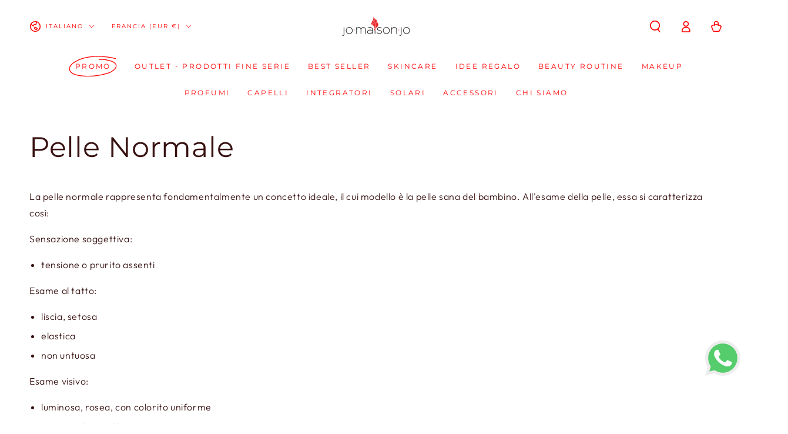

--- FILE ---
content_type: text/css
request_url: https://jomaisonjo.com/cdn/shop/t/43/assets/hoculus.css?v=86155383612492538731718103433
body_size: 225
content:
.hoculus-review-widget{padding:36px 0}hoculus-google-reviews{--bgRGB: 255, 255, 255;--bg: rgb(var(--bgRGB));--bgTrans: rgba(var(--bgRGB), 0);--shadow: rgba(0, 0, 0, .1);--placeholder-primary: #eeeeee;--placeholder-secondary: #cccccc}hoculus-google-reviews .review-list{display:flex;overflow:scroll;scroll-snap-type:x mandatory}hoculus-google-reviews .review-list{background:linear-gradient(to right,var(--bg) 30%,var(--bgTrans)) top left,linear-gradient(to left,var(--bg) 70%,var(--bgTrans)) top right,radial-gradient(farthest-side at 0 50%,var(--shadow),rgba(0,0,0,0)) top left,radial-gradient(farthest-side at 100% 50%,var(--shadow),rgba(0,0,0,0)) top right;background-repeat:no-repeat;background-size:40px 100%,40px 100%,14px 100%,14px 100%;background-attachment:local,local,scroll,scroll}hoculus-google-reviews .review-item,hoculus-google-reviews .review-item-long{border:solid 1px rgba(190,190,190,.35);margin:0 auto;padding:1em;width:85%;min-width:85%;scroll-snap-align:start;margin:0 .5rem}@media (min-width: 768px){hoculus-google-reviews .review-item,hoculus-google-reviews .review-item-long{min-width:30%;width:30%}}hoculus-google-reviews .review-meta{margin-bottom:1rem}hoculus-google-reviews .review-meta,hoculus-google-reviews .review-stars{text-align:center;font-size:115%}hoculus-google-reviews .review-author{text-transform:capitalize;font-weight:700}hoculus-google-reviews .review-date{opacity:.6;display:block}hoculus-google-reviews .review-text{line-height:1.55;text-align:left;max-width:32em;margin:auto;text-align:center}hoculus-google-reviews .review-stars ul{display:inline-block;list-style:none!important;margin:0;padding:0}hoculus-google-reviews .review-stars ul li{float:left;list-style:none!important;margin-right:1px;line-height:1}hoculus-google-reviews .review-stars ul li i{color:#eb6e00;font-size:1.4em;font-style:normal}hoculus-google-reviews .review-stars ul li i.inactive{color:#c6c6c6}hoculus-google-reviews .star:after{content:"\2605"}hoculus-google-reviews .cover{text-align:center}hoculus-google-reviews .cover svg{margin:0 auto}hoculus-google-reviews .cover a{color:revert;-webkit-text-decoration:revert;text-decoration:revert}hoculus-google-reviews .placeholder{margin:10px;animation:placeholder ease-in-out 2s infinite}.hoculus-mini-cart .field{margin-top:0}@media screen and (width >= 750px){.hoculus-main-product .before-product-media{display:none}}.instafeed-new-carousel-container .instafeed-new-arrow{z-index:90!important}.hoculus-billing-fields__disclaimer{line-height:1.2}hoculus-invoice-details{margin:1rem 0}hoculus-invoice-details summary{list-style:disclosure-closed;padding-left:0!important;cursor:pointer;margin-bottom:.5rem;margin-left:1rem}hoculus-invoice-details summary span{font-size:20px}hoculus-invoice-details:not([open]) summary{text-decoration:underline}hoculus-invoice-details[open] summary{list-style:disclosure-open}hoculus-invoice-details summary::marker{margin-left:10px!important}hoculus-invoice-details .field{margin-bottom:20px}.hoculus-cart__footer-wrapper .hoculus-billing-fields__wrapper{max-width:360px}@keyframes placeholder{0%{background-color:var(--placeholder-primary)}50%{background-color:var(--placeholder-secondary)}to{background-color:var(--placeholder-primary)}}
/*# sourceMappingURL=/cdn/shop/t/43/assets/hoculus.css.map?v=86155383612492538731718103433 */


--- FILE ---
content_type: text/javascript
request_url: https://jomaisonjo.com/cdn/shop/t/43/assets/hoculus-google-maps-reviews.js
body_size: 1261
content:
export default function googlePlaces(google,elem,options){let settings={header:"<h3>Google Reviews</h3>",footer:"",maxRows:6,minRating:4,months:["Jan","Feb","Mar","Apr","May","Jun","Jul","Aug","Sep","Oct","Nov","Dec"],textBreakLength:"90",shortenNames:!0,replaceAnonymous:!1,anonymousName:"A Google User",anonymousNameReplacement:"User chose to remain anonymous",showDate:!1,showProfilePicture:!1,placeId:""};settings={...settings,...options};const targetDiv=document.getElementById(elem),shortenName=name=>{if(name===void 0)return settings.anonymousName;if(name.split(" ").length>1){const splitName=name.split(" "),firstName=splitName[0],lastNameFirstLetter=splitName[1][0];return lastNameFirstLetter==="."?firstName:`${firstName} ${lastNameFirstLetter}.`}return name!==void 0?name:settings.anonymousName},renderStars=rating=>{let stars='<div class="review-stars"><ul>';for(let i=0;i<rating;i+=1)stars+='<li><i class="star"></i></li>';if(rating<5)for(let i=0;i<5-rating;i+=1)stars+='<li><i class="star inactive"></i></li>';return stars+="</ul></div>",stars},convertTime=unixTimestamp=>{const a=new Date(unixTimestamp*1e3),{months}=settings;return`${a.getDate()}. ${months[a.getMonth()]} ${a.getFullYear()}`},filterReviewsByMinRating=reviews=>{if(reviews===void 0)return[];for(let i=reviews.length-1;i>=0;i-=1)reviews[i].rating<settings.minRating&&reviews.splice(i,1);return reviews},sortReviewsByDateDesc=reviews=>typeof reviews<"u"&&reviews!=null&&reviews.length!=null&&reviews.length>0?reviews.sort((a,b)=>a.time>b.time?1:b.time>a.time?-1:0).reverse():[],rescueAnonymousReviews=(review,name)=>settings.replaceAnonymous===!0&&settings.anonymousName!==""&&(review.author_name.toLowerCase()===settings.anonymousName.toLowerCase()||review.author_name===void 0)&&settings.anonymousNameReplacement!==""?settings.anonymousNameReplacement:name,renderReviews=(reviews,place,cover=!0)=>{reviews.reverse();let html="<div class='review-list'>";cover&&(html=`${html}<div class="review-item-long cover"><div class='review-meta'><span class='review-author'>${settings.coverTitle.replace("[RATING]",place.rating+"/5")}</span><span class='review-sep'></span></div>${renderStars(place.rating)} <svg height="92" viewBox="0 0 272 92" width="272" xmlns="http://www.w3.org/2000/svg"><path d="m115.75 47.18c0 12.77-9.99 22.18-22.25 22.18s-22.25-9.41-22.25-22.18c0-12.86 9.99-22.18 22.25-22.18s22.25 9.32 22.25 22.18zm-9.74 0c0-7.98-5.79-13.44-12.51-13.44s-12.51 5.46-12.51 13.44c0 7.9 5.79 13.44 12.51 13.44s12.51-5.55 12.51-13.44z" fill="#ea4335"/><path d="m163.75 47.18c0 12.77-9.99 22.18-22.25 22.18s-22.25-9.41-22.25-22.18c0-12.85 9.99-22.18 22.25-22.18s22.25 9.32 22.25 22.18zm-9.74 0c0-7.98-5.79-13.44-12.51-13.44s-12.51 5.46-12.51 13.44c0 7.9 5.79 13.44 12.51 13.44s12.51-5.55 12.51-13.44z" fill="#fbbc05"/><path d="m209.75 26.34v39.82c0 16.38-9.66 23.07-21.08 23.07-10.75 0-17.22-7.19-19.66-13.07l8.48-3.53c1.51 3.61 5.21 7.87 11.17 7.87 7.31 0 11.84-4.51 11.84-13v-3.19h-.34c-2.18 2.69-6.38 5.04-11.68 5.04-11.09 0-21.25-9.66-21.25-22.09 0-12.52 10.16-22.26 21.25-22.26 5.29 0 9.49 2.35 11.68 4.96h.34v-3.61h9.25zm-8.56 20.92c0-7.81-5.21-13.52-11.84-13.52-6.72 0-12.35 5.71-12.35 13.52 0 7.73 5.63 13.36 12.35 13.36 6.63 0 11.84-5.63 11.84-13.36z" fill="#4285f4"/><path d="m225 3v65h-9.5v-65z" fill="#34a853"/><path d="m262.02 54.48 7.56 5.04c-2.44 3.61-8.32 9.83-18.48 9.83-12.6 0-22.01-9.74-22.01-22.18 0-13.19 9.49-22.18 20.92-22.18 11.51 0 17.14 9.16 18.98 14.11l1.01 2.52-29.65 12.28c2.27 4.45 5.8 6.72 10.75 6.72 4.96 0 8.4-2.44 10.92-6.14zm-23.27-7.98 19.82-8.23c-1.09-2.77-4.37-4.7-8.23-4.7-4.95 0-11.84 4.37-11.59 12.93z" fill="#ea4335"/><path d="m35.29 41.41v-9.41h31.71c.31 1.64.47 3.58.47 5.68 0 7.06-1.93 15.79-8.15 22.01-6.05 6.3-13.78 9.66-24.02 9.66-18.98 0-34.94-15.46-34.94-34.44s15.96-34.44 34.94-34.44c10.5 0 17.98 4.12 23.6 9.49l-6.64 6.64c-4.03-3.78-9.49-6.72-16.97-6.72-13.86 0-24.7 11.17-24.7 25.03s10.84 25.03 24.7 25.03c8.99 0 14.11-3.61 17.39-6.89 2.66-2.66 4.41-6.46 5.1-11.65z" fill="#4285f4"/></svg> <p class='review-text'>${settings.coverLink}</p></div>`);let rowCount=settings.maxRows>0?settings.maxRows-1:reviews.length-1;rowCount=rowCount>reviews.length-1?reviews.length-1:rowCount;for(let i=rowCount;i>=0;i-=1){const review=reviews[i];if(!review)return;const stars=renderStars(review.rating),date=convertTime(review.time);let name=settings.shortenNames?shortenName(review.author_name):review.author_name;const style=review.text.length>parseInt(settings.textBreakLength,10)?"review-item-long":"review-item";let reviewText=review.text;settings.showDate===!0&&(reviewText=`<span class='review-date'>${date}</span> ${reviewText}`),name=rescueAnonymousReviews(review,name),html=`${html}<div class=${style}><div class='review-meta'><span class='review-author'>${name}</span><span class='review-sep'></span></div>${stars}<p class='review-text'>${reviewText}</p></div>`}targetDiv.innerHTML=html+"</div>"},service=new google.maps.places.PlacesService(targetDiv),request={placeId:settings.placeId},callback=(place,status)=>{if(status===google.maps.places.PlacesServiceStatus.OK){const filteredReviews=filterReviewsByMinRating(place.reviews),sortedReviews=sortReviewsByDateDesc(filteredReviews);sortedReviews.length>0&&renderReviews(sortedReviews,place)}};return settings.placeId===void 0||settings.placeId===""?(console.error("NO PLACE ID DEFINED"),!0):service.getDetails(request,callback)}
//# sourceMappingURL=/cdn/shop/t/43/assets/hoculus-google-maps-reviews.js.map


--- FILE ---
content_type: text/javascript
request_url: https://jomaisonjo.com/cdn/shop/t/43/assets/hoculus.js?v=95692489270638359611718103434
body_size: 923
content:
window.hoculus=window.hoculus||{},console&&console.log&&console.log("Coded by %cHoculus srl %con %cShopify %c- %c"+Shopify.theme.name+" %c -> https://hoculus.com","color: red; font-weight: bold","color: unset","color: green","color: unset","color: blue","color: unset; font-weight: bold");import googlePlaces from"./hoculus-google-maps-reviews.js";hoculus.utils=class{static setCookie(name,value,minutes=!1){var expires="";if(minutes!=!1){var date=new Date;date.setTime(date.getTime()+minutes*60*1e3),expires="; expires="+date.toUTCString()}document.cookie=name+"="+(value||"")+expires+"; path=/"}static getCookie(name){for(var nameEQ=name+"=",ca=document.cookie.split(";"),i=0;i<ca.length;i++){for(var c=ca[i];c.charAt(0)==" ";)c=c.substring(1,c.length);if(c.indexOf(nameEQ)==0)return c.substring(nameEQ.length,c.length)}return null}domready(callback){document.readyState=="complete"?callback():document.addEventListener("DOMContentLoaded",callback)}static async domreadyState(){return await new Promise(function(resolve,reject){document.onreadystatechange=()=>{document.readyState==="complete"&&resolve(!0)}})}static async getScriptAsync(source){return await new Promise(function(resolve,reject){if(hoculus.loadedScripts=hoculus.loadedScripts||[],hoculus.loadedScripts.includes(source)||source=="")resolve(!0);else{var script=document.createElement("script"),prior=document.getElementsByTagName("script")[0];script.defer=1,script.onload=script.onreadystatechange=function(_,isAbort){(isAbort||!script.readyState||/complete/.test(script.readyState))&&(script.onload=script.onreadystatechange=null,script=void 0,isAbort||setTimeout(resolve(!0),50))},script.src=source,prior.parentNode.insertBefore(script,prior)}})}static onInteraction(){hoculus.interacted=hoculus.interacted||!1,hoculus.interacted==!1&&(console.log("Interacted"),["click","scroll","touchstart","mousemove"].forEach(function(evt){document.removeEventListener(evt,hoculus.utils.onInteraction)}),hoculus.onInteractionCallback(),hoculus.interacted=!0)}},hoculus.onInteractionCallback=function(){hoculus.theme.settings.tracking.clarity&&window.Shopify.theme.role=="main"&&hoculus.clarity(window,document,"clarity","script","lnpvm64d7n")},hoculus.GoogleReviews=class extends HTMLElement{selectors={reviewList:".review-list"};constructor(){super();var _this=this;this.dataset.settings&&(this.config=JSON.parse(this.dataset.settings)),console.log(this.config),Promise.allSettled([hoculus.utils.getScriptAsync(`https://maps.googleapis.com/maps/api/js?libraries=places&key=${this.config.reviews.apiKey}`)]).then(()=>{googlePlaces(window.google,"hoculus-google-reviews",{placeId:_this.config.reviews.placeId,coverTitle:_this.config.reviews.coverTitle,coverLink:_this.config.reviews.coverLink,maxRows:10,minRating:_this.config.reviews.minRating,months:_this.config.reviews.months,textBreakLength:"90",showDate:_this.config.reviews.showDate,shortenNames:_this.config.reviews.shortenNames,replaceAnonymous:_this.config.reviews.replaceAnonymous,anonymousName:_this.config.reviews.anonymousName,anonymousNameReplacement:_this.config.reviews.anonymousNameReplacement})})}},hoculus.customInvoice=class extends HTMLElement{selectors={vat:"#hoculus-custom-invoice-vat",sdi:"#hoculus-custom-invoice-sdi"};constructor(){super(),this.data={hoculusCustomInvoiceVat:this.querySelector(this.selectors.vat),hoculusCustomInvoiceSdi:this.querySelector(this.selectors.sdi)},this.details=this.querySelector("details")}connectedCallback(){for(const[k,v]of Object.entries(this.data))v.value=hoculus.utils.getCookie(k),v.addEventListener("input",this.onInput.bind(this,k,v)),v.addEventListener("invalid",()=>{this.details.open=!0});this.checkRequired()}onInput(name,element){hoculus.utils.setCookie(name,element.value),this.checkRequired()}checkRequired(){var requiredFields=!1;for(const[k,v]of Object.entries(this.data))if(v.value!=""){requiredFields=!0;break}for(const[k,v]of Object.entries(this.data)){const label=v.nextElementSibling||v.previousElementSibling;requiredFields?(label.textContent=label.textContent.replace("*",""),v.required=!0,label.textContent="*"+label.textContent):(v.required=!1,label.textContent=label.textContent.replace("*",""),v.classList.remove("invalid"))}}},hoculus.clarity=function(c,l,a,r,i,block=!1){c[a]=c[a]||function(){(c[a].q=c[a].q||[]).push(arguments)};const t=l.createElement(r);t.async=1,t.src="https://www.clarity.ms/tag/"+i,block==!0&&(t.type="text/plain",t.dataset.cookieType="analytics");const y=l.getElementsByTagName(r)[0];y.parentNode.insertBefore(t,y)},hoculus.utils.domreadyState().then(async()=>{["click","scroll","touchstart","mousemove"].forEach(evt=>document.addEventListener(evt,hoculus.utils.onInteraction,!1)),customElements.define("hoculus-google-reviews",hoculus.GoogleReviews),customElements.define("hoculus-invoice-details",hoculus.customInvoice)});
//# sourceMappingURL=/cdn/shop/t/43/assets/hoculus.js.map?v=95692489270638359611718103434
